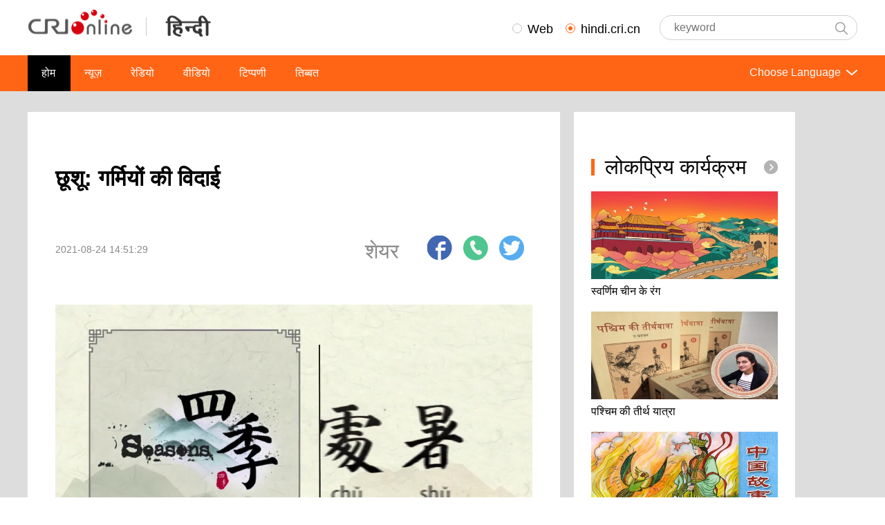

--- FILE ---
content_type: text/html
request_url: https://hindi.cri.cn/20210824/a02bc850-c14e-154c-7bb1-cc582661544b.html
body_size: 4998
content:
<!DOCTYPE html>
<!--[if lt IE 7]><html class="ie ie6 lt8 lt9"><![endif]-->
<!--[if IE 7]><html class="ie ie7 lt8 lt9"><![endif]-->
<!--[if IE 8]><html class="ie ie8 lt9"><![endif]-->
<!--[if IE 9]><html class="ie ie9"><![endif]-->
<!--[if (gt IE 9) | !(IE)]><!-->
<html>
	<!--<![endif]-->
<head>
<meta charset="utf-8" />
<title title="">छूशू: गर्मियों की विदाई-CRI</title>
<meta name="keywords" content="" />
<meta name="description" content="" />
<meta name="whatsapp:title" class="share_title" content="छूशू: गर्मियों की विदाई" />
<link rel="stylesheet" href="//f2.cri.cn/M00/03/07/rBABDF9gGwWAQ8ZoAAAAAAAAAAA6382293.normalize.css" />
</head>
<body>
<link type="text/css" rel="stylesheet" href="//rcrires.cri.cn/photoAlbum/cri/templet/common/DEPA1648866449539770/public.css">
<link type="text/css" rel="stylesheet" href="//rcrires.cri.cn/photoAlbum/cri/templet/common/DEPA1648866449539770/style.css">
<div data-spm="E66gZbvbJIdV" class="">
<div class="header">
<div class="header-w1200">
<div class="left">
<a class="left1" href="http://cri.cn"><img src="//p2crires.cri.cn/photoAlbum/cri/templet/common/DEPA1648866449539770/logoleft1.png" alt="" /></a>
<a class="left2" href="//hindi.cri.cn/index.shtml"><img src="//p2crires.cri.cn/photoAlbum/cri/templet/common/DEPA1648866449539770/logoleft2.png" alt="" /></a>
</div>
<div class="right">
<div class="navBottom-search">
<form action="//www.google.com/search" method="get" target="_blank" style="margin:0;padding:0;">
<div class="nav-radio left">
<label><input name="radio" type="radio" class="radio" value="Web" /><span>Web</span></label>
<label><input name="radio" type="radio" class="radio radioBox" value="hindi.cri.cn" checked="checked"/><span>hindi.cri.cn</span></label>
</div>
<div class="search right">
<p style="margin:0;padding:0;">
<span id="search_input_layout">
<input type="text" name="q" maxlength="255" class="googleSearch-keywords" placeholder="keyword" />
<input type="hidden" name="cc" value="//hindi.cri.cn/index.shtml" />
<input type="hidden" name="ie" value="UTF-8" />
</span>
<input type="submit" value="" style="margin:0; width:30px; height:22px; position:absolute;top: 18px; right:5px; z-index:5;background: none;border: none; outline:none; cursor:pointer;" class="search-input" />
<span class="search-btn search-icon" id="search-btn"></span>
</p>
</div>
</form>
</div>
</div>
</div>
</div>
<div class="nav">
<ul class="nav-w1200">
<li class="nav-active"><a href="//hindi.cri.cn/index.shtml">होम</a></li>
<li><a href="//hindi.cri.cn/news/index.shtml">न्यूज़</a></li>
<li><a href="//hindi.cri.cn/radio/news/index.shtml">रेडियो</a></li>
<li><a href="//hindi.cri.cn/video/index.shtml">वीडियो</a></li>
<li><a href="//hindi.cri.cn/comment/index.shtml">टिप्पणी</a></li>
<li><a href="//hindi.cri.cn/special/chinatibet/index.shtml">तिब्बत</a></li>
<li class="rightnav"><a href="//hindi.cri.cn/story/index.shtml">चीनी कहानी</a></li>
<li class="rightnav"><a href="//hindi.cri.cn/chinaknowledge/index.shtml">स्वर्णिम चीन के रंग्रा</a></li>
<li class="rightnav"><a href="//hindi.cri.cn/journeytothewest/index.shtml">पश्चिम की तीर्थ यात</a></li>
<li class="rightnav"><a href="//hindi.cri.cn/ChinaABC/index.shtml" target="_blank">चीनी ज्ञान कोष</a></li>
<li class="rightnav"><a href="http://hindi.cri.cn/everydaychinese/index.htm" target="_blank">चीनी भाषा सीखें</a></li>
<div class="select-box">
<label> Choose Language
<select onchange="if(this.value!='')window.location=this.value" class="language">
<option value="" selected="" />Choose Language
<option value="http://www.cri.cn/index.html?lang=zh-CN" />Chinese Simplified
<option value="http://big5.cri.cn/" />Chinese Traditional
<option value="http://albanian.cri.cn" />Albanian
<option value="http://arabic.cri.cn" />Arabic
<option value="http://belarusian.cri.cn/" />Belarusian
<option value="http://bengali.cri.cn" />Bengali
<option value="http://bulgarian.cri.cn" />Bulgarian
<option value="http://cambodian.cri.cn" />Cambodian
<option value="http://croatian.cri.cn" />Croatian
<option value="http://czech.cri.cn" />Czech
<option value="http://english.cri.cn" />English
<option value="http://esperanto.cri.cn" />Esperanto
<option value="http://filipino.cri.cn" />Filipino
<option value="http://french.cri.cn" />French
<option value="http://german.cri.cn" />German
<option value="http://greek.cri.cn/" />Greek
<option value="http://hausa.cri.cn" />Hausa
<option value="http://hebrew.cri.cn/" />Hebrew
<option value="http://hindi.cri.cn" />Hindi
<option value="http://hungarian.cri.cn" />Hungarian
<option value="http://indonesian.cri.cn" />Indonesian
<option value="http://italian.cri.cn" />Italian
<option value="http://japanese.cri.cn" />Japanese
<option value="http://korean.cri.cn" />Korean
<option value="http://laos.cri.cn" />Laos
<option value="http://malay.cri.cn" />Malay
<option value="http://mongol.cri.cn" />Mongol
<option value="http://myanmar.cri.cn" />Myanmar
<option value="http://nepal.cri.cn" />Nepal
<option value="http://persian.cri.cn" />Persian
<option value="http://polish.cri.cn" />Polish
<option value="http://portuguese.cri.cn" />Portuguese
<option value="http://pushtu.cri.cn" />Pushtu
<option value="http://romanian.cri.cn" />Romanian
<option value="http://russian.cri.cn" />Russian
<option value="http://serbian.cri.cn" />Serbian
<option value="http://sinhalese.cri.cn" />Sinhalese
<option value="http://espanol.cri.cn" />Spanish
<option value="http://swahili.cri.cn" />Swahili
<option value="http://tamil.cri.cn" />Tamil
<option value="http://thai.cri.cn" />Thai
<option value="http://turkish.cri.cn/" />Turkish
<option value="http://ukrainian.cri.cn" />Ukrainian
<option value="http://urdu.cri.cn" />Urdu
<option value="http://vietnamese.cri.cn" />Vietnamese
</select>
</label>
</div>
</ul>
</div></div>
<link rel="stylesheet" type="text/css" href="//f2.cri.cn/M00/04/88/rBABC19gGwaAOSemAAAAAAAAAAA6787680.details.css" />
<link rel="stylesheet" href="//f2.cri.cn/M00/04/88/rBABC19gGwaAOSemAAAAAAAAAAA6787680.main.css" />
<div class="detail">
<div class="main-w1200">
<div class="w850">
<h4>छूशू: गर्मियों की विदाई</h4>
<div class="detail-date">
<div class="left">2021-08-24 14:51:29 </div>
<div class="right">
<script type="text/javascript" src="//rcrires.cri.cn/library/script/jquery-1.7.2.min.js"></script>
<div class="bshare-custom">
<span class="share-desc">शेयर</span>
<a title="分享到Facebook" class="bshare-facebook" href="javascript:;" data-cmd="fbook"></a>
<a onclick="return !window.open(this.href, 'Whatsapp', 'width=640,height=580')" class="share-whatsapp"></a>
<a title="分享到Twitter" class="bshare-twitter" href="javascript:;" data-cmd="twi"></a>
</div>
<script>
    $(function(){
        let whatsUrl = window.location.href;
        let whatsTitle = document.getElementsByClassName("share_title")[0].content;
        $(".share-whatsapp").attr("href","whatsapp://send?text="+ encodeURIComponent(whatsTitle) + encodeURIComponent("\n\n"+whatsUrl)+"&via=lopscoop")
    })
</script>
</div>
</div>
<div id="abody" pageData=''><p>
<video width="1920" height="1080" src="//v2.cri.cn/M00/00/E4/rBABDWEklQyAfjlyD_gtoJmemok865.mp4" title="छूशू: गर्मियों की विदाई" autoplay controlslist="nodownload" controls poster="//p2.cri.cn/M00/35/C2/rBABDGEklQyAefsBAAAAAAAAAAA62.1920x1080.jpeg" preload="none">
<object style="" width="1920" height="1080" type="application/x-shockwave-flash" data="/media-player/flashme.swf">
<param name="movie" value="/media-player/flashme.swf" />
<param name="flashvars" value="controls=true&file=//v2.cri.cn/M00/00/E4/rBABDWEklQyAfjlyD_gtoJmemok865.mp4&isvideo=true&autoplay=true" />
<param name="allowScriptAccess" value="sameDomain" />
<param name="play" value="true" />
<param name="menu" value="true" />
<param name="allowFullScreen" value="true" />
</object>
</video>
</p>
<p>छूशू तापमान के बदलाव को दिखाने वाला एक सौर चक्र है। छूशू का मूल अर्थ है गर्मियों की विदाई। इस का मतलब यह है कि गर्मी का मौसम खत्म होने वाला है। हालांकि इस दौरान मौसम अभी भी गर्म है, लेकिन तापमान पहले से कम हो रहा है।</p>
<p>चंद्रिमा</p>
</div>
<div class="page-nav"></div>
</div>
<div class="w320">
<div class="right_list" data-spm="EupzyESq7av0">
<div class="md_hindi">
<div class="md_hd">
<span class="mh_title">लोकप्रिय कार्यक्रम</span>
<span class="mh_option">
<a href=""></a>
</span>
</div>
<div class="md_bd">
<div class="detail-img">
<div class="hindi320list">
<a href="http://hindi.cri.cn/chinaknowledge">
<div class="img">
<img src="https://p2crires.cri.cn/photoAlbum/cri/page/performance/img/2022/4/15/1649989525780_917.jpg"alt="" title="स्वर्णिम चीन के रंग" />
</div>
<span>स्वर्णिम चीन के रंग</span>
</a>
</div><div class="hindi320list">
<a href="http://hindi.cri.cn/journey-to-the-west">
<div class="img">
<img src="https://p5crires.cri.cn/photoAlbum/cri/page/performance/img/2022/4/15/1649989510560_656.jpg"alt="" title="पश्चिम की तीर्थ यात्रा" />
</div>
<span>पश्चिम की तीर्थ यात्रा</span>
</a>
</div><div class="hindi320list">
<a href="http://hindi.cri.cn/story">
<div class="img">
<img src="https://p4crires.cri.cn/photoAlbum/cri/page/performance/img/2022/4/15/1649989487940_781.jpg"alt="" title="चीनी कहानी" />
</div>
<span>चीनी कहानी</span>
</a>
</div>
</div>
</div>
</div>
<div class="md_hindi">
<div class="md_hd">
<span class="mh_title">रेडियो प्रोग्राम</span>
</div>
<div class="detail-main-img">
<a href="http://hindi.cri.cn/radio"><img src="https://p5crires.cri.cn/photoAlbum/cri/page/performance/img/2022/4/15/1649989445321_946.jpg" width="270" height="270" alt="" /></a>
</div></div>
</div>
</div>
</div>
</div>
<script>window._bd_share_config={"common":{"bdSnsKey":{},"bdText":"","bdMini":"2","bdMiniList":false,"bdPic":"","bdStyle":"0","bdSize":"24"},"share":{}};with(document)0[(getElementsByTagName('head')[0]||body).appendChild(createElement('script')).src='http://bdimg.share.baidu.com/static/api/js/share.js?v=89860593.js?cdnversion='+~(-new Date()/36e5)];</script>
<script src="//f2.cri.cn/M00/04/8B/rBABCV9gGwWAWum_AAAAAAAAAAA0814362.jquery341.js"></script>
<script src="//f2.cri.cn/M00/04/8B/rBABCV9gGwWAWum_AAAAAAAAAAA0814362.articlePaging.js"></script>
<script type="text/javascript" src="//rcrires.cri.cn/library/script/jquery-1.7.2.min.js"></script>
<script type="text/javascript" src="//rcrires.cri.cn/library/script/cmd_shareToSnsCommon.js"></script>
<div data-spm="E0Ki4Dc3wgfI">
<div class="footer footerpc">
<div class="footer_w1200">
<div class="left">
<div class="title">Links</div>
<ul class="footerlist">
<li><a href="//www.xinhuanet.com/english/">Xinhua</a></li>
<li><a href="//www.chinadaily.com.cn/">China Daily</a></li>
<li><a href="//www.china.org.cn/">China.org.cn</a></li>
<li><a href="//eng.tibet.cn/">Tibet.cn</a></li>
<li><a href="//in.chineseembassy.org/eng/">Chinese Embassy</a></li>
</ul>
</div>
<div class="right">
<div class="copyright">
<p>© China Radio International.CRI. All Rights Reserved.</p>
<p>16A Shijingshan Road, Beijing, China. 100040</p>
</div>
</div>
</div>
</div>
<div class="footer footerh5">
<p>© China Radio International.CRI. All Rights Reserved.</p>
<p>16A Shijingshan Road, Beijing, China. 100040</p>
</div>
</div>
</body>
</html>

--- FILE ---
content_type: text/css
request_url: https://f2.cri.cn/M00/04/88/rBABC19gGwaAOSemAAAAAAAAAAA6787680.main.css
body_size: 4711
content:
video,audio{outline: none;}
.main {
    background-color: #f5f5f5;
}

.main-w1200 {
    width: 1200px;
    margin: 0 auto;
}

.main .main-banner img {
    width: 1200px;
    height: 100px;
    margin: 30px 0 0px;
}

.main-swiper {
    background-color: #dddddd;
    height: 415px;
    margin-top: 30px;
}

.main-swiper .swiper-content {
    height: 415px;

}

.main-swiper .swiper-content .left {
    width: 736px;
    height: 415px;
    position: relative;
    float: left;
}

.main-swiper .swiper-content .left .banner-item {
    display: block;
    width: 736px;
    height: 414px;
    position: relative;

}

.main-swiper .swiper-content .left .banner-item img {
    width: 736px;
    height: 414px;
}

.main-swiper .swiper-content .left .banner-item .swiper-title {
    position: absolute;
    left: 0;
    bottom: 0;
    width: 736px;
    background: rgba(0, 0, 0, 0.5);
    font-size: 26px;
    color: #fff;
    box-sizing: border-box;
    max-height: 60px;
    line-height: 28px;
    padding: 5px 0 10px 10px;
}

.main-swiper .swiper-content .left .banner-item .swiper-title span {
    width: 600px;
    overflow: hidden;
    font-size: 18px;
}

.main-swiper .swiper-content .right {
    width: 414px;
    height: 374px;
    background-color: #333;
    padding: 20px 30px 20px 20px;
    float: left;
}

.main-swiper .swiper-content .right ul li {
    padding: 12px 0;
    height: 50px;
    font: bold 18px/26px Devanagari;

}

.main-swiper .swiper-content .right ul li a {
    display: block;
    text-decoration: none;
    color: #fff;
    height: 50px;
    overflow: hidden;
}

.main-swiper .swiper-content .right ul a .circle {
    float: left;
    width: 8px;
    height: 8px;
    border-radius: 50%;
    background-color: #fff;
    margin-right: 10px;
    margin-top: 10px;
}

.main-swiper .swiper-content .right ul li a .title {
    width: 396px;
    float: left;
    font-weight: 400;
}

.main-swiper .swiper-content .right ul li:nth-child(1) {
    font: bold 22px/32px Devanagari;

}

.main-swiper .swiper-content .right ul li:nth-child(1) a {
    height: 62px;
}

.main-swiper .swiper-content .right ul li:nth-child(1) a .title {
    font-weight: 700;
}

.main-swiper .swiper-content .right ul li:nth-child(2) {
    font: bold 22px/32px Devanagari;
}

.main-swiper .swiper-content .right ul li:nth-child(2) a {
    height: 62px;
}

.main-swiper .swiper-content .right ul li:nth-child(2) a .title {
    font-weight: 700;
}

.main-swiper .swiper-content .right ul li:hover a {
    color: #ff6515;
}

.main-swiper .swiper-content .right ul li:hover a .circle {
    background-color: #ff6515;
}

.main-news {
    overflow: hidden;
}

.main-news .news-title {
    height: 40px;
    line-height: 40px;
    margin: 30px 0;
    display: flex;
    justify-content: space-between;
}

.main-news .left {
    font-size: 40px;
    height: 40px;
}

.main-news .left .border-icon {
    display: inline-block;
    width: 20px;
    height: 20px;
    background: url("https://f2.cri.cn/M00/03/07/rBABDF9gGwaAFTI1AAAAAAAAAAA3568253.bordertitle.png") no-repeat top left;
}

.main-news .right {
    height: 40px;
}

.main-news .right a {
    font-size: 20px;
    text-decoration: none;
    color: #b3b3b3;
}

.main-news .right .more-icon {
    display: inline-block;
    width: 20px;
    height: 20px;
    margin-left: 18px;
    background: url("https://f2.cri.cn/M00/03/07/rBABDF9gGwaAFTI1AAAAAAAAAAA3568253.more2.png") no-repeat top left;
}

.main-news .right a:hover {
    color: #ff6515;
}

.main-news .right a:hover .more-icon {
    background: url("https://f2.cri.cn/M00/03/07/rBABDF9gGwaAFTI1AAAAAAAAAAA3568253.more1.png") no-repeat top left;
}

.main-news .news-content {
    height: 535px;
    font-family: "Devanagari";
}

.main-news .news-content .news-content-item {
    width: 320px;
    height: 515px;
    padding: 20px 30px 10px;
    background-color: #fff;
    border-top: 2px solid #ff6515;
    float: left;
    margin-right: 30px;
}

.main-news .news-content .news-content-item:nth-child(3n) {
    margin-right: 0px;
}

.main-news .news-content .news-content-item .title {
    display: block;
    font-size: 28px;
    color: #ff6515;
    margin: 10px auto 20px;

}

.main-news .news-content .news-content-item ul li {
    max-height: 90px;
    margin-bottom: 30px;
}

.main-news .news-content .news-content-item .content {
    display: block;
    font-size: 19px;
    color: #000;
    line-height: 30px;
    overflow: hidden;
    max-height: 60px;

}

.main-news .news-content .news-content-item .content:hover {
    color: #ff6515;
}

/* feature start*/
.main-feature {
    overflow: hidden;
    background-color: #dddddd;
    margin-top: 30px;
}

.common-title {
    height: 40px;
    line-height: 40px;
    margin: 30px 0 15px;
}

.common-title .left {
    font-size: 30px;
    height: 40px;
    overflow: hidden;
    float: left;
}

.common-title .left span {

}

.common-title .left .border-icon {
    display: inline-block;
    width: 20px;
    height: 20px;
    background: url("https://f2.cri.cn/M00/03/07/rBABDF9gGwaAFTI1AAAAAAAAAAA3568253.bordertitle.png") no-repeat top left;
}

.common-title .right {
    float: right;
    height: 40px;
}

.common-title .right a {
    font-size: 18px;
    text-decoration: none;
    color: #999999;
}

.common-title .right .more-icon {
    display: inline-block;
    vertical-align: middle;
    width: 20px;
    height: 20px;
    margin-left: 18px;
    background: url("https://f2.cri.cn/M00/03/07/rBABDF9gGwaAFTI1AAAAAAAAAAA3568253.more2.png") no-repeat top left;
}

.common-title .right a span {
    display: inline-block;
    vertical-align: middle;
}

.common-title .right a:hover {
    color: #ff6515;
}

.common-title .right a:hover .more-icon {
    background: url("https://f2.cri.cn/M00/03/07/rBABDF9gGwaAFTI1AAAAAAAAAAA3568253.more1.png") no-repeat top left;
}

.common-content ul {
    overflow: hidden;
}

.common-content ul li {
    width: 380px;
    height: 320px;
    margin-top: 15px;
    margin-bottom: 15px;
    background-color: #fff;
    float: left;
    margin-right: 30px;
    position: relative;
}

.common-content ul li a {
    display: block;
}

.common-content ul li:nth-child(3n) {
    margin-right: 0;
}

.common-content ul li:hover {
    background-color: #ff6515;
}

.common-content ul li img {
    width: 380px;
    height: 214px;
}

.common-content ul li .subtitle {
    height: 59px;
    font-size: 18px;
    padding: 0px 30px;
    margin-top: 20px;
    line-height: 30px;
    color: #333;
    overflow: hidden;

}

.common-content ul li:hover .subtitle {
    color: #fff;
}

.common-content ul li .video-time {
    display: inline-block;
    text-decoration: none;
    height: 30px;
    line-height: 30px;
    position: absolute;
    right: 10px;
    bottom: 120px;
    border-radius: 15px;
    padding: 0 10px;
    background: rgba(0, 0, 0, .5);
}

.common-content ul li .video-time .video-icon {
    display: inline-block;
    width: 20px;
    height: 20px;
    vertical-align: middle;
    background: url("https://f2.cri.cn/M00/03/07/rBABDF9gGwaAFTI1AAAAAAAAAAA3568253.play-icon.png");
}

.common-content ul li .video-time span {
    font-size: 14px;
    color: #fff;
    vertical-align: middle;
}

.common-tab {
    height: 48px;
    padding: 30px 0;
}

.common-tab ul li {
    font-size: 20px;
    height: 48px;
    line-height: 48px;
    float: left;
    text-align: center;
    padding: 0 20px;
    cursor: pointer;

}

.common-tab ul li a {
    color: #333;

}

.common-banner {
    width: 1200px;
    height: 306px;
    margin-top: 30px;
}

.common-banner img {
    width: 1200px;
    height: 306px;

}

.tab-active {
    font-weight: 700;
    background-color: #ff6515;
    border: 1px solid #ff6515;
    border-radius: 24px;
}

.tab-active a {
    color: #fff !important;
}

.main-broadcast {
    height: 160px;
    background-color: #333333;
}

.main-broadcast .upload-broadcast {
    width: 100%;
}

.main-broadcast .broadcast-title {
    height: 40px;
    line-height: 40px;
    padding: 20px 0 15px;
    margin: 0;
    display: flex;
    justify-content: space-between;
}

.main-broadcast .broadcast-title .left {
    font-size: 30px;
    height: 40px;
    color: #fff;
}

/* video start*/
.main-video {
    background-color: #f5f5f5;
}

.main-video .common-content ul li {
    position: relative;
}

.main-video ul li .video-time {
    display: inline-block;
    text-decoration: none;
    height: 30px;
    line-height: 30px;
    position: absolute;
    right: 10px;
    bottom: 120px;
    border-radius: 15px;
    padding: 0 10px;
    background: rgba(0, 0, 0, .5);
}

.main-video ul li .video-time .video-icon {
    display: inline-block;
    width: 20px;
    height: 20px;
    vertical-align: middle;
    background: url("https://f2.cri.cn/M00/03/07/rBABDF9gGwaAFTI1AAAAAAAAAAA3568253.play-icon.png");
}

.main-video ul li .video-time span {
    font-size: 14px;
    color: #fff;
    vertical-align: middle;
}

.main-other {
    background-color: #f5f5f5;
    padding-bottom: 65px;
}


/* new page*/
.news {
    background-color: #f5f5f5;
    overflow: hidden;
}


.news .news-list {
    clear: both;
    background-color: #fff;
    padding: 20px 40px;
    box-sizing: border-box;
}

.news-list .news-list-item {
    padding: 26px 0;
    overflow: hidden;
    height: 134px;
    clear: both;
}

.news-list .news-list-item .left {
    float: left;
    width: 240px;
    height: 134px;
}

.news-list .news-list-item .left img {
    width: 100%;
    height: 100%;
}

.news-list .news-list-item .right {
    margin: 0 0 0 240px;
    padding: 0px 10px 8px 12px;
}

.news-list .news-list-item .right .title {
    font-size: 24px;
    font-weight: 700;
    line-height: 36px;
    max-height: 70px;
    overflow: hidden;
    color: #333;
}

.news-list .news-list-item:hover .right .title {
    color: #ff6515;
}

.news-list .news-list-item .right .content {
    font-size: 16px;
    color: #888;
    line-height: 26px;
    margin-top: 10px;
    height: 79px;
    overflow: hidden;
}

.news-list .news-list-item:hover {
    background-color: #f5f5f5;
}

/* photo page*/
.photo {
    background-color: #f5f5f5;
    overflow: hidden;
}

/* about-us*/
.about-us {
    background-color: #f5f5f5;
    overflow: hidden;
}

.about-us .about-us-content {
    padding: 40px 90px;
    width: 1020px;
    background-color: #fff;
}

.about-us .about-us-content p {
    font-size: 18px;
    color: #333333;
    line-height: 35px;
}

.about-us .about-us-content .contact {
    overflow: hidden;
    margin-bottom: 10px;
}

.about-us .contact .left {
    display: inline-block;
    font-size: 24px;
    width: 60px;
    height: 60px;
    background: url("https://f2.cri.cn/M00/03/07/rBABDF9gGwaAFTI1AAAAAAAAAAA3568253.about01.png");
    vertical-align: middle;
}

.about-us .contact .left1 {
    display: inline-block;
    font-size: 24px;
    width: 60px;
    height: 60px;
    background: url("https://f2.cri.cn/M00/03/07/rBABDF9gGwaAFTI1AAAAAAAAAAA3568253.about02.png");
    vertical-align: middle;
}

.about-us .contact .right {
    display: inline-block;
    font-size: 18px;
    margin-left: 15px;
    width: 940px;
    vertical-align: middle;
}

.about-us .contact .right .title {
    color: #333333;
}

.about-us .contact .right .title p {
    margin: 5px 0 0;
    color: #333333;

}

.about-us .contact .right .content1 {
    color: #333333;
    margin-top: 8px;
}

.about-us .contact .right .content2 {
    color: #333333;
    margin-top: 20px;
}

.about-us .common-content ul li:hover {
    background-color: #ff6515;
}

.about-us .common-content ul li .subtitle {
    text-align: center;
}

/*special page*/
.special {
    background-color: #f5f5f5;
    overflow: hidden;
}

.special-tab ul {
    overflow: hidden;
    display: flex;
    justify-content: space-between;
    padding: 24px 0;
}

.special-tab ul li {
    font-size: 28px;
    color: #999999;
    height: 48px;
    line-height: 48px;
    float: left;
    text-align: center;
    padding: 0 10px;
    cursor: pointer;
}

/* story page*/
.story {
    background-color: #f5f5f5;
    overflow: hidden;
}

.story-bg {
    margin-top: 20px;
    background-color: #dddddd;
    overflow: hidden;
    padding-bottom: 15px;
}

/* audio page*/
.audio {
    background-color: #f5f5f5;
    overflow: hidden;
}

.audio-content {
    overflow: hidden;
    margin-bottom: 50px;
}

.audio-content-item {
    width: 380px;
    height: 320px;
    float: left;
    margin-right: 30px;
}

.audio-content-item:nth-child(3n) {
    margin-right: 0;
}

.audio-content-item .audio-content-ul {
    background-color: #fff;
    overflow: hidden;
    border-top: 2px solid #ff6515;
    padding: 30px 20px;
    -moz-box-shadow: 2px 2px 5px #ddd;
    -webkit-box-shadow: 2px 2px 5px #ddd;
    box-shadow: 2px 2px 5px #ddd;
}

.audio-content-ul li {
    list-style: none;
    margin: 0;
    padding: 0;
    font-size: 24px;
    line-height: 45px;
    height: 45px;
    color: #333333;
    overflow: hidden;
}

.audio-content-ul li a {
    color: #333333;
    font-size: 17px;
}

.audio-content-ul li a span {
    display: inline-block;
    width: 5px;
    height: 5px;
    border-radius: 50%;
    background-color: #000;
    vertical-align: top;
    margin-top: 20px;
    margin-right: 8px;
}

.audio-content-item .common-title {
    margin-top: 45px;
    margin-bottom: 30px;
}

.audio-content-item ul li:hover {
    color: #ff6515;
}

.audio-content-ul li:hover a span {
    background-color: #ff6515;
}

.audio-content-item ul li:hover a {
    color: #ff6515;
}

/* audio-list page*/
.audio-list {
    background-color: #f5f5f5;
    overflow: hidden;
    padding: 10px 0 0;
    min-height: 495px;
    margin-bottom: 20px;
}

.audio-list .audio-list-content {
    padding: 30px 30px 0px;
    background-color: #fff;
}

.audio-list-content .audio-list-ul {
    overflow: hidden;
}

.audio-list-ul li {
    width: 320px;
    height: 36px;
    line-height: 36px;
    background-color: #f3f3f3;
    margin: 0 30px 10px 0;
    padding: 0 20px;
    cursor: pointer;
    float: left;
    overflow: hidden;

}

.audio-list-ul li:nth-child(3n) {
    margin-right: 0;
}

.audio-list-ul li:hover {
    background-color: #ff6515;
}

.audio-list-ul li:hover .left {
    color: #fff;
}

.audio-list-ul li:hover .left span {
    background-color: #fff;
}

.audio-list-ul li:hover .right {
    background: url("https://f2.cri.cn/M00/03/07/rBABDF9gGwaAFTI1AAAAAAAAAAA3568253.audioicon.gif");
}

.audio-list-ul .audio-title {
    display: block;
}

.audio-list-ul .audio-title .left {
    float: left;
    font-size: 16px;
    color: #333333;
    width: 295px;
}

.audio-list-ul .audio-title .left span {
    display: inline-block;
    width: 5px;
    height: 5px;
    border-radius: 50%;
    background-color: #000;
    vertical-align: top;
    margin-top: 15px;
    margin-right: 8px;
}

.audio-list-ul .audio-title .right {
    float: right;
    width: 20px;
    height: 20px;
    background: url("https://f2.cri.cn/M00/03/07/rBABDF9gGwaAFTI1AAAAAAAAAAA3568253.audioicon.png");
    margin-top: 8px;
}

/*knowledge page*/
.knowledge {
    background-color: #f5f5f5;
    overflow: hidden;
}

.knowledge-content {
    padding: 30px;
    background-color: #fff;
    margin-bottom: 20px;
}

.knowledge-content .title {
    height: 54px;
    line-height: 54px;
    background-color: #fff;
    padding: 0 20px;
    font-size: 36px;
    clear: both;
    cursor: pointer;
}

.knowledge-content .title-text {
    float: left;
    font-size: 20px;
    color: #666666;
}

.knowledge-content .title-text .circle {
    font-size: 65px;
    vertical-align: middle;
    margin-right: 15px;
}

.knowledge-content .title-icon {
    float: right;
    width: 12px;
    height: 10px;
    margin-top: 22px;
    background: url("https://f2.cri.cn/M00/03/07/rBABDF9gGwaAFTI1AAAAAAAAAAA3568253.knicondwon.png");
}

.knowledge-content .knowledge-item.knowledge-active .title-text {
    color: #fff;
}

.knowledge-content .knowledge-item.knowledge-active .title {
    background-color: #ff6515;
}

.knowledge-content .knowledge-item.knowledge-active .title-icon {
    float: right;
    width: 12px;
    height: 10px;
    margin-top: 22px;
    background: url("https://f2.cri.cn/M00/03/07/rBABDF9gGwaAFTI1AAAAAAAAAAA3568253.kniconup.png");
}

.knowledge-item.knowledge-active .knowledge-item-content {
    display: block;
}

.knowledge-item {
    border-bottom: 1px solid #d3d3d3;
}

.knowledge-item-content {
    display: none;
}

.knowledge-item-content .subcontent {
    font-size: 20px;
    padding: 40px;
    color: #666666;
    background-color: #f7f7f7;
}

.knowledge-item-content .subcontent p {
    line-height: 35px;
    max-height: 590px;
    overflow: hidden;
}

.knowledge-item-content .more {
    width: 170px;
    height: 60px;
    line-height: 60px;
    margin-left: 50%;
    transform: translateX(-50%);
    border: 1px solid #d3d3d3;
    text-align: center;
    color: #666666;
    border-radius: 30px;
    cursor: pointer;
}

.knowledge-item-title {
    font-size: 36px;
    color: #ff6515;
}

.knowledge-item-content .more span {
    display: inline-block;
    font-family: "Microsoft YaHei UI";
    font-size: 18px;
}

.knowledge-item-content .more .more-icon {
    width: 20px;
    height: 15px;
    background: url("https://f2.cri.cn/M00/03/07/rBABDF9gGwaAFTI1AAAAAAAAAAA3568253.moreiconup.png");
    margin-left: 15px;
}

/*.title-list page*/
.title-list {
    background-color: #f5f5f5;
    overflow: hidden;
    padding: 10px 0 0;
    min-height: 495px;
    margin-bottom: 20px;
}

.title-list .title-list-content {
    overflow: hidden;
    padding: 30px;
    background-color: #fff;
    margin-bottom: 100px;
}

.title-list .title-list-content li {
    height: 60px;
    line-height: 60px;
    border-bottom: 1px dashed #cdcdcd;
    padding: 0 20px;
}

.title-list-content li .list-title {
    font-size: 20px;
    color: #333333;
    text-decoration: none;
}

.title-list-content li:hover .list-title {
    color: #ff6515;
}

.title-list-content li .list-title span {
    font-size: 40px;
    margin-right: 5px;
    vertical-align: middle;
}

.secondPage-wrap-1 {
    padding: 40px 0;
    overflow: hidden;
}

.secondPage-details-1 {
    padding: 46px 90px;
}

.secondPage-wrap-1 .page-nav {
    margin: 0 auto;
}

.secondDetails-wrap {
    background-color: #f5f5f5;
}

.bg-3 {
    background-color: #fff;
}

.secondPage-details-1 .list-abody {
    padding-right: 70px;
}

.secondIndex-share {
    position: absolute;
    top: 110px;
    right: -60px;
    z-index: 2;
}

.secondIndex-share a {
    display: block;
    margin-bottom: 20px;
}

.secondIndex-share a {
    display: block;
    width: 40px;
    height: 40px;
}

.detail {
    background-color: #ddd;
    overflow: hidden;
}

.w850 {
    background-color: #fff;
    width: 770px;
    padding: 30px 40px;
    box-sizing: border-box;
    float: left;
    min-height: 928px;
    margin-bottom: 20px;
    line-height: 35px;
    margin-top: 30px;
}

.w850 h4 {
    font-size: 32px;
    line-height: 46px;
}

.w850 .detail-date {
    overflow: hidden;
    margin: 60px 0;
}

.w850 .detail-date .left {
    font-size: 14px;
    height: 40px;
    line-height: 40px;
    color: #888;
    float: left;
}

.w850 .detail-date .left a {
    font-size: 14px;
    color: #888;
    padding-left: 15px;
}

.w850 .detail-date .right {
    font-size: 14px;
    color: #888;
    float: right;
}

.w850 .detail-date .right ul {
    padding: 0;
    margin: 0;
    list-style: none;
}

.w850 .detail-date .right ul li {
    float: left;
    width: 36px;
    height: 36px;
    margin: 0 5px;
    font-size: 20px;
    text-align: right;
    line-height: 36px;
}

.w850 .detail-date .right .bshare-custom a {
    display: inline-block;
    width: 36px;
    height: 36px;
    padding-left: 0;
    margin-right: 12px;
}

.w850 .detail-date .right .bshare-custom .bshare-facebook {
    background: url("https://f2.cri.cn/M00/03/07/rBABDF9gGwaAFTI1AAAAAAAAAAA3568253.shareicon01.png") no-repeat;
}

.w850 .detail-date .right .bshare-custom .share-whatsapp {
    background: url("https://f2.cri.cn/M00/03/07/rBABDF9gGwaAFTI1AAAAAAAAAAA3568253.shareicon02.png") no-repeat;
}

.w850 .detail-date .right .bshare-custom .bshare-twitter {
    background: url("https://f2.cri.cn/M00/03/07/rBABDF9gGwaAFTI1AAAAAAAAAAA3568253.shareicon03.png") no-repeat;
}

.w850 .detail-share {
    overflow: hidden;
    margin: 10px 0;
    clear: both;
    padding-top: 20px;
}


.w320 {
    background-color: #fff;
    width: 270px;
    float: left;
    margin-left: 20px;
    padding: 30px 25px;
    margin-top: 30px;
}

.detail-img a {margin-bottom: 20px;display: block;}
.detail-img img {
    width: 100%;
    height: 127px;
    margin-bottom: 5px;
}

.detail-img img:last-child {
    margin-bottom: 10px;
}

.detail-main-img img {
    width: 100%;
    height: 270px;
}

/* share part */
.secondDetails-wrap .bshare-custom .bshare-facebook {
    background: url("https://f2.cri.cn/M00/03/07/rBABDF9gGwaAFTI1AAAAAAAAAAA3568253.shareicon04.png") no-repeat;
}

.secondDetails-wrap .bshare-custom .share-whatsapp {
    background: url("https://f2.cri.cn/M00/03/07/rBABDF9gGwaAFTI1AAAAAAAAAAA3568253.shareicon05.png") no-repeat;
}

.secondDetails-wrap .bshare-custom .bshare-twitter {
    background: url("https://f2.cri.cn/M00/03/07/rBABDF9gGwaAFTI1AAAAAAAAAAA3568253.shareicon06.png") no-repeat;
}

.secondDetails-wrap .bshare-custom a {
    float: left;
    width: 60px;
    height: 60px;
    margin: 0 5px;
    padding: 0;
    font-size: 20px;
    text-align: right;
    line-height: 40px;
}

.share-desc {
    margin: 15px 30px 0;
    width: 60px;
    font-size: 30px;
    float: left;
}

.secondDetails-wrap .secondIndex-share .bshare-custom a {
    display: block;
}

.secondDetails-wrap .secondIndex-share .bshare-custom div {
    margin-bottom: 16px;
    overflow: hidden;
}

.secondPage-details-1 .list-brief {
    padding: 22px 0;
    margin-bottom: 50px;
    font-size: 14px;
    color: #9b9b9b;
    border-bottom: 1px #ebebeb solid;
}

.secondPage-details-1 .list-title {
    color: #333;
}

.page-nav {
    background-color: #fff;
    /* padding: 0px 0 40px; */
    margin-bottom: 50px;
}

.page-nav a {
    color: #000;
    border: 1px solid #000;
}

.page-nav a:hover {
    background: #000;
    border-color: #000;
}

.page-nav .current a {
    background: #000;
    border-color: #000;
}

.special .page-nav {
    background-color: transparent;
}


/* å¹³æ¿ç”µè„‘å’Œå°å±ç”µè„‘ä¹‹é—´çš„åˆ†è¾¨çŽ‡ */
@media (min-width: 768px) and (max-width: 979px) {
    .special {
        width: 1200px !important;
    }

    .special .page-nav {
        background-color: #f5f5f5 !important;
    }

    .story {
        width: 1200px !important;

    }

    .audio {
        width: 1200px !important;
    }

    .audio-list {
        width: 1200px !important;
    }

    .news {
        width: 1200px !important;
    }

    .main {
        width: 1200px !important;
    }
}

/* æ¨ªå‘æ”¾ç½®çš„æ‰‹æœºå’Œç«–å‘æ”¾ç½®çš„å¹³æ¿ä¹‹é—´çš„åˆ†è¾¨çŽ‡ */
@media (max-width: 767px) {
    .special {
        width: 1200px !important;
    }

    .special .page-nav {
        background-color: #f5f5f5 !important;
    }

    .story {
        width: 1200px !important;

    }

    .audio {
        width: 1200px !important;
    }

    .audio-list {
        width: 1200px !important;
    }

    .news {
        width: 1200px !important;
    }

    .main {
        width: 1200px !important;
    }
}

/* æ¨ªå‘æ”¾ç½®çš„æ‰‹æœºåŠåˆ†è¾¨çŽ‡æ›´å°çš„è®¾å¤‡ */
@media (max-width: 480px) {
    .special {
        width: 1200px !important;
    }

    .special .page-nav {
        background-color: #f5f5f5 !important;
    }

    .story {
        width: 1200px !important;

    }

    .audio {
        width: 1200px !important;
    }

    .audio-list {
        width: 1200px !important;
    }

    .news {
        width: 1200px !important;
    }

    .main {
        width: 1200px !important;
    }
}


.banner-a {
    width: 736px;
    height: 414px;
    position: relative;
}

.banner-a-img {
    width: 100%;
    height: 100%;
    position: relative;
    overflow: hidden;
}

.banner-a-img ul {
    width: 10000px;
}

.banner-a-img li {
    float: left;
    height: 100%;
    position: relative;
}

.banner-a-img li a {
    display: block;
}

.banner-a-nav {
    position: absolute;
    bottom: 20px;
    right: 30px;
    z-index: 3
}

.banner-a-nav li {
    float: left;
    margin-left: 10px;
}

.banner-a-nav li span {
    display: block;
    width: 8px;
    height: 8px;
    border-radius: 50%;
    background: rgba(255, 255, 255, 0.8);
    cursor: pointer;
}

.banner-a-nav li .active{
    background: #ff0000;
}

.banner-a-text {
    position: absolute;
    left: 0;
    bottom: 0;
    width: 736px;
    background: rgba(0, 0, 0, 0.5);
    font-size: 26px;
    color: #fff;
    box-sizing: border-box;
    max-height: 60px;
    line-height: 28px;
    padding: 5px 0 10px 10px;
}

.banner-a-text a {
    color: #fff;
    display: inline-block;
    width: 600px;
    overflow: hidden;
    font-size: 18px;
}

.banner-a-page {
    display: none;
}

.banner-a-page a {
    display: block;
    position: absolute;
    top: 50%;
    width: 14px;
    height: 28px;
    margin-top: -14px;
    cursor: pointer;
    opacity: 0.6;
    filter: alpha(opacity=60);
}

.banner-a-page a:hover {
    opacity: 1;
    filter: alpha(opacity=100);
}


/* main  photos start*/
.main-photos {
    height: 455px;
    width: 100%;
    overflow: hidden;
    padding: 10px 0;
}

.main-photos .banner-a {
    height: 450px;
}

.main-photos .banner-a {
    width: 1200px;
}

.main-photos .banner-a-img {
    overflow: inherit;
}

.main-photos .banner-a-img ul {
    padding: 0;
    margin: 0;
    list-style: none;
}

.main-photos .banner-a-img ul li {
    /*clear: both;*/
}

.main-photos .banner-a-page .btnLeft {
    left: -79px;
    background: url("https://f2.cri.cn/M00/03/07/rBABDF9gGwaAFTI1AAAAAAAAAAA3568253.arrowleft.png") no-repeat center;
    padding: 0 10px;
}

.main-photos .banner-a-page .btnRight {
    right: -74px;
    background: url("https://f2.cri.cn/M00/03/07/rBABDF9gGwaAFTI1AAAAAAAAAAA3568253.arrowright.png") no-repeat center;
    padding: 0 10px;
}

.main-photos .banner-a-page a {
    display: block;
    position: absolute;
    top: 50%;
    width: 64px;
    height: 64px;
    margin-top: -32px;
    cursor: pointer;
    opacity: 1;
}

.main-photos .banner-a-page {
    display: block;
}

.main-photos .left {
    float: left;
    width: 800px;
    height: 450px;
}

.main-photos .left img {
    width: 800px;
    height: 450px;
}

.main-photos .right {
    float: left;
    width: 390px;
    height: 220px;
    margin: 0 5px;
}

.main-photos .right img {
    width: 390px;
    height: 220px;
}

.photo-title {
    display: none;
    max-height: 60px;
    line-height: 28px;
    background: rgba(0, 0, 0, 0.5);
    font-size: 18px;
    color: #fff;
    padding: 5px 0 10px 10px;
    box-sizing: border-box;
    position: absolute;
    bottom: 0;
    left: 0px;
    z-index: 2;
    overflow: hidden;
}

.photos-img {
    display: block;
    position: relative;
}

.main-photos .left a {
    height: 450px;
}

.main-photos .right a {
    height: 220px;
    margin-bottom: 10px;
}

.main-photos .right a:nth-child(2) {
    margin: 0;
}

.main-photos .left .photo-title {
    width: 800px;
}

.main-photos .right .photo-title {
    width: 390px;
}

.main-photos .photo-title:hover {
    color: #ff6515;
}

/* main  photos end*/


.listpage-wrap-special .w850 {padding:30px 0px;min-height: 0;}
.listpage-wrap-special .news-list .news-list-item .right {}
.listpage-wrap-special .news-list .news-list-item .right .content {display: none;}
.listpage-wrap-special .news-list .news-list-item .right .title {max-height:none;}
.listpage-wrap-special .news-list .news-list-item .left {height: auto;}
.listpage-wrap-special .news-list .news-list-item .left a {display: block;}
.listpage-wrap-special .news-list .news-list-item .left img {height: auto;display: block;}
.listpage-wrap-special .news-list .news-list-item .right .title {font-size: 18px;}